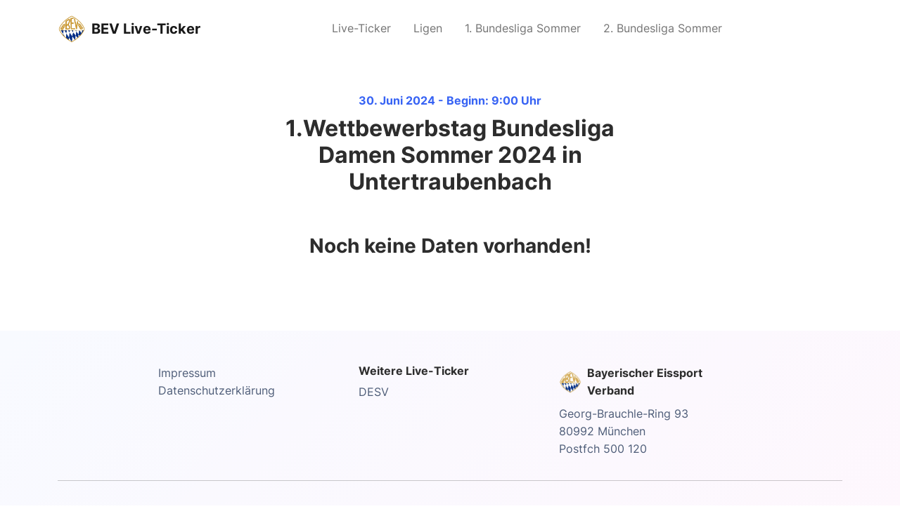

--- FILE ---
content_type: text/html; charset=UTF-8
request_url: https://liveticker.eisstock.bayern/live/T01BuliDaS24
body_size: 2999
content:
<!DOCTYPE html>
<html lang="de">

<head>
    <meta charset="utf-8">
    <meta name="viewport" content="width=device-width, initial-scale=1.0, shrink-to-fit=no">
    <title>1.Wettbewerbstag Bundesliga Damen Sommer 2024 in Untertraubenbach :: BEV Live-Ticker</title>
    <meta name="twitter:card" content="summary">
    <meta property="og:description" content="Live Ticker | Fachsparte Eisstocksport - BEV">
    <meta property="og:image" content="assets/img/OpenGraph.png">
    <meta property="og:type" content="website">
    <meta name="description" content="Live Ticker | Fachsparte Eisstocksport - BEV">
    <meta property="og:title" content="1.Wettbewerbstag Bundesliga Damen Sommer 2024 in Untertraubenbach">
    <link rel="apple-touch-icon" type="image/png" sizes="180x180" href="assets/favicons/favicon180.png">
    <link rel="icon" type="image/png" sizes="16x16" href="/assets/favicons/favicon16.png">
    <link rel="icon" type="image/png" sizes="32x32" href="/assets/favicons/favicon32.png">
    <link rel="icon" type="image/png" sizes="180x180" href="/assets/favicons/favicon180.png">
    <link rel="icon" type="image/png" sizes="192x192" href="/assets/favicons/favicon192.png">
    <link rel="icon" type="image/png" sizes="512x512" href="/assets/favicons/favicon512.png">
	    <link rel="stylesheet" href="/assets/css/Files.css">
    <link rel="stylesheet" href="/assets/bootstrap/css/bootstrap.min.css">
    <link rel="stylesheet" href="/assets/css/Inter.css">

    <script src="/assets/js/jquery.min.js"></script>
</head>

<body style="/*background: url(&quot;design.jpg&quot;);*/background-position: 0 -60px;">
    <nav class="navbar navbar-light navbar-expand-md sticky-top navbar-shrink py-3" id="mainNav">
        <div class="container"><a class="navbar-brand d-flex align-items-center" href="/index.php"><img src="/assets/img/BEV.png" width="40" style="margin-right: 8px;"><span>BEV Live-Ticker</span></a><button data-bs-toggle="collapse" class="navbar-toggler" data-bs-target="#navcol-1"><span class="visually-hidden">Toggle navigation</span><span class="navbar-toggler-icon"></span></button>
            <div class="collapse navbar-collapse" id="navcol-1">
                <ul class="navbar-nav mx-auto">
                    <li class="nav-item"><a class="nav-link" href="/index.php">Live-Ticker</a></li>
                    <li class="nav-item"><a class="nav-link" href="/ligen.php">Ligen</a></li>
                    <li class="nav-item"><a class="nav-link" href="/liga/buliso25">1. Bundesliga Sommer</a></li>
                    <li class="nav-item"><a class="nav-link" href="/liga/Kreis102Duo">2. Bundesliga Sommer</a></li>
                </ul>
            </div>
        </div>
    </nav>
    <section class="py-5" style="padding-top: 0 !important;">
        <div class="container py-5">
            <div class="row mb-4 mb-lg-5">
                <div class="col-md-8 col-xl-6 text-center mx-auto">
                    <p class="fw-bold text-primary mb-2">30. Juni 2024 - Beginn: 9:00 Uhr</p>
                    <h2 class="fw-bold">1.Wettbewerbstag Bundesliga Damen Sommer 2024 in Untertraubenbach</h2>
                    <!--<p class="fw-bold text-success mb-2">Buchloe</p>-->
                </div>
            </div>
			<!-- DATEI DOWNLOAD -->
                        <!-- DOWNLOAD ENDE -->
			<h3 class="fw-bold text-center">Noch keine Daten vorhanden!</h3>            <div class="row">
                <div class="col" style="text-align:center;">
                                    </div>
            </div>
            <!--<div class="row">
                <div class="col">
                    <div class="accordion" role="tablist" id="accordion-1">
                        <div class="accordion-item">
                            <h2 class="accordion-header" role="tab"><button class="accordion-button" type="button" data-bs-toggle="collapse" data-bs-target="#accordion-1 .item-1" aria-expanded="true" aria-controls="accordion-1 .item-1">Accordion Item</button></h2>
                            <div class="accordion-collapse collapse show item-1" role="tabpanel" data-bs-parent="#accordion-1">
                                <div class="accordion-body">
                                    <p class="mb-0">Nullam id dolor id nibh ultricies vehicula ut id elit. Cras justo odio, dapibus ac facilisis in, egestas eget quam. Donec id elit non mi porta gravida at eget metus.</p>
                                </div>
                            </div>
                        </div>
                        <div class="accordion-item">
                            <h2 class="accordion-header" role="tab"><button class="accordion-button collapsed" type="button" data-bs-toggle="collapse" data-bs-target="#accordion-1 .item-2" aria-expanded="false" aria-controls="accordion-1 .item-2">Accordion Item</button></h2>
                            <div class="accordion-collapse collapse item-2" role="tabpanel" data-bs-parent="#accordion-1">
                                <div class="accordion-body">
                                    <p class="mb-0">Nullam id dolor id nibh ultricies vehicula ut id elit. Cras justo odio, dapibus ac facilisis in, egestas eget quam. Donec id elit non mi porta gravida at eget metus.</p>
                                </div>
                            </div>
                        </div>
                        <div class="accordion-item">
                            <h2 class="accordion-header" role="tab"><button class="accordion-button collapsed" type="button" data-bs-toggle="collapse" data-bs-target="#accordion-1 .item-3" aria-expanded="false" aria-controls="accordion-1 .item-3">Accordion Item</button></h2>
                            <div class="accordion-collapse collapse item-3" role="tabpanel" data-bs-parent="#accordion-1">
                                <div class="accordion-body">
                                    <p class="mb-0">Nullam id dolor id nibh ultricies vehicula ut id elit. Cras justo odio, dapibus ac facilisis in, egestas eget quam. Donec id elit non mi porta gravida at eget metus.</p>
                                </div>
                            </div>
                        </div>
                    </div>
                </div>
            </div>-->
        </div>
    </section>
    <footer class="bg-primary-gradient">
        <div class="container py-4 py-lg-5">
            <div class="row justify-content-center">
                <div class="col-sm-4 col-md-3 text-center text-lg-start d-flex flex-column item">
                    <!--<h3 class="fs-6 fw-bold">About</h3>-->
                    <ul class="list-unstyled">
                        <li><a href="impressum.php">Impressum</a></li>
                        <li><a href="datenschutz.php">Datenschutzerklärung</a></li>
                    </ul>
                </div>
                <div class="col-sm-4 col-md-3 text-center text-lg-start d-flex flex-column item">
                    <h3 class="fs-6 fw-bold">Weitere Live-Ticker</h3>
                    <ul class="list-unstyled">
                        <li><a href="https://verband.eisstocksport.de/medien/live-ticker/">DESV</a></li>
                    </ul>
                </div>
                <div class="col-lg-3 text-center text-lg-start d-flex flex-column align-items-center order-first align-items-lg-start order-lg-last item social">
                    <div class="fw-bold d-flex align-items-center mb-2"><img src="/assets/img/BEV.png" style="width: 32px;margin-right: 8px;"><span>Bayerischer Eissport Verband</span></div>
                    <p class="text-muted copyright">Georg-Brauchle-Ring 93<br>80992 München<br>Postfch 500 120</p>
                </div>
            </div>
            <hr>
            <div class="text-muted d-flex justify-content-between align-items-center pt-3">
                <p class="mb-0">Copyright © 2022-2023 Bayerischer Eissport Verband e.V. Fachsparte Eisstocksport</p>
                <ul class="list-inline mb-0">
                    <li class="list-inline-item"><a href="https://www.facebook.com/EisstockBEV" target="_blank"><svg xmlns="http://www.w3.org/2000/svg" width="1em" height="1em" fill="currentColor" viewBox="0 0 16 16" class="bi bi-facebook">
                            <path d="M16 8.049c0-4.446-3.582-8.05-8-8.05C3.58 0-.002 3.603-.002 8.05c0 4.017 2.926 7.347 6.75 7.951v-5.625h-2.03V8.05H6.75V6.275c0-2.017 1.195-3.131 3.022-3.131.876 0 1.791.157 1.791.157v1.98h-1.009c-.993 0-1.303.621-1.303 1.258v1.51h2.218l-.354 2.326H9.25V16c3.824-.604 6.75-3.934 6.75-7.951z"></path>
                        </svg></a></li>
                    <!--<li class="list-inline-item"><svg xmlns="http://www.w3.org/2000/svg" width="1em" height="1em" fill="currentColor" viewBox="0 0 16 16" class="bi bi-instagram">
                            <path d="M8 0C5.829 0 5.556.01 4.703.048 3.85.088 3.269.222 2.76.42a3.917 3.917 0 0 0-1.417.923A3.927 3.927 0 0 0 .42 2.76C.222 3.268.087 3.85.048 4.7.01 5.555 0 5.827 0 8.001c0 2.172.01 2.444.048 3.297.04.852.174 1.433.372 1.942.205.526.478.972.923 1.417.444.445.89.719 1.416.923.51.198 1.09.333 1.942.372C5.555 15.99 5.827 16 8 16s2.444-.01 3.298-.048c.851-.04 1.434-.174 1.943-.372a3.916 3.916 0 0 0 1.416-.923c.445-.445.718-.891.923-1.417.197-.509.332-1.09.372-1.942C15.99 10.445 16 10.173 16 8s-.01-2.445-.048-3.299c-.04-.851-.175-1.433-.372-1.941a3.926 3.926 0 0 0-.923-1.417A3.911 3.911 0 0 0 13.24.42c-.51-.198-1.092-.333-1.943-.372C10.443.01 10.172 0 7.998 0h.003zm-.717 1.442h.718c2.136 0 2.389.007 3.232.046.78.035 1.204.166 1.486.275.373.145.64.319.92.599.28.28.453.546.598.92.11.281.24.705.275 1.485.039.843.047 1.096.047 3.231s-.008 2.389-.047 3.232c-.035.78-.166 1.203-.275 1.485a2.47 2.47 0 0 1-.599.919c-.28.28-.546.453-.92.598-.28.11-.704.24-1.485.276-.843.038-1.096.047-3.232.047s-2.39-.009-3.233-.047c-.78-.036-1.203-.166-1.485-.276a2.478 2.478 0 0 1-.92-.598 2.48 2.48 0 0 1-.6-.92c-.109-.281-.24-.705-.275-1.485-.038-.843-.046-1.096-.046-3.233 0-2.136.008-2.388.046-3.231.036-.78.166-1.204.276-1.486.145-.373.319-.64.599-.92.28-.28.546-.453.92-.598.282-.11.705-.24 1.485-.276.738-.034 1.024-.044 2.515-.045v.002zm4.988 1.328a.96.96 0 1 0 0 1.92.96.96 0 0 0 0-1.92zm-4.27 1.122a4.109 4.109 0 1 0 0 8.217 4.109 4.109 0 0 0 0-8.217zm0 1.441a2.667 2.667 0 1 1 0 5.334 2.667 2.667 0 0 1 0-5.334z"></path>
                        </svg></li>-->
                </ul>
            </div>
        </div>
    </footer>
    <script src="/assets/bootstrap/js/bootstrap.min.js"></script>
    <script src="/assets/js/bold-and-bright.js"></script>
    <script src="/klassisch/js/turnierAnsicht.js"></script>
    <script type="text/javascript">
            </script>
</body>

</html>



--- FILE ---
content_type: text/css
request_url: https://liveticker.eisstock.bayern/assets/css/Files.css
body_size: 1257
content:
.card-box {
    padding: 20px;
    border-radius: 3px;
    margin-bottom: 30px;
    background-color: #fff;
}

.file-man-box {
    padding: 20px;
    border: 1px solid #e3eaef;
    border-radius: 5px;
    position: relative;
    margin-bottom: 20px
}

.file-man-box .file-close {
    color: #f1556c;
    position: absolute;
    line-height: 24px;
    font-size: 24px;
    right: 10px;
    top: 10px;
    visibility: hidden
}

.file-man-box .file-img-box {
    /*line-height: 120px;*/
    text-align: center;
    margin-bottom:10px;
}

.file-man-box .file-img-box img {
    height: 64px
}

.file-man-box .file-download {
    /*font-size: 32px;*/
    color: #98a6ad;
    position: absolute;
    right: 10px
}

.file-download-button {
    width: 35px;
}

.file-man-box .file-download:hover {
    color: #313a46
}

.file-man-box .file-man-title {
    padding-right: 25px
}

.file-man-box:hover {
    -webkit-box-shadow: 0 0 24px 0 rgba(0, 0, 0, .06), 0 1px 0 0 rgba(0, 0, 0, .02);
    box-shadow: 0 0 24px 0 rgba(0, 0, 0, .06), 0 1px 0 0 rgba(0, 0, 0, .02)
}

.file-man-box:hover .file-close {
    visibility: visible
}
.text-overflow {
    text-overflow: ellipsis;
    white-space: nowrap;
    display: block;
    width: 100%;
    overflow: hidden;
}
h5 {
    font-size: 15px;
}

--- FILE ---
content_type: text/css
request_url: https://liveticker.eisstock.bayern/assets/css/Inter.css
body_size: 10228
content:
@font-face {
	font-family: 'Inter';
	src: url(../../assets/fonts//s/inter/v12/UcC73FwrK3iLTeHuS_fvQtMwCp50KnMa2JL7SUc.woff2) format('woff2');
	font-weight: 300;
	font-style: normal;
	font-display: swap;
	unicode-range: U+0460-052F, U+1C80-1C88, U+20B4, U+2DE0-2DFF, U+A640-A69F, U+FE2E-FE2F;
}

@font-face {
	font-family: 'Inter';
	src: url(../../assets/fonts//s/inter/v12/UcC73FwrK3iLTeHuS_fvQtMwCp50KnMa0ZL7SUc.woff2) format('woff2');
	font-weight: 300;
	font-style: normal;
	font-display: swap;
	unicode-range: U+0301, U+0400-045F, U+0490-0491, U+04B0-04B1, U+2116;
}

@font-face {
	font-family: 'Inter';
	src: url(../../assets/fonts//s/inter/v12/UcC73FwrK3iLTeHuS_fvQtMwCp50KnMa2ZL7SUc.woff2) format('woff2');
	font-weight: 300;
	font-style: normal;
	font-display: swap;
	unicode-range: U+1F00-1FFF;
}

@font-face {
	font-family: 'Inter';
	src: url(../../assets/fonts//s/inter/v12/UcC73FwrK3iLTeHuS_fvQtMwCp50KnMa1pL7SUc.woff2) format('woff2');
	font-weight: 300;
	font-style: normal;
	font-display: swap;
	unicode-range: U+0370-03FF;
}

@font-face {
	font-family: 'Inter';
	src: url(../../assets/fonts//s/inter/v12/UcC73FwrK3iLTeHuS_fvQtMwCp50KnMa2pL7SUc.woff2) format('woff2');
	font-weight: 300;
	font-style: normal;
	font-display: swap;
	unicode-range: U+0102-0103, U+0110-0111, U+0128-0129, U+0168-0169, U+01A0-01A1, U+01AF-01B0, U+1EA0-1EF9, U+20AB;
}

@font-face {
	font-family: 'Inter';
	src: url(../../assets/fonts//s/inter/v12/UcC73FwrK3iLTeHuS_fvQtMwCp50KnMa25L7SUc.woff2) format('woff2');
	font-weight: 300;
	font-style: normal;
	font-display: swap;
	unicode-range: U+0100-024F, U+0259, U+1E00-1EFF, U+2020, U+20A0-20AB, U+20AD-20CF, U+2113, U+2C60-2C7F, U+A720-A7FF;
}

@font-face {
	font-family: 'Inter';
	src: url(../../assets/fonts//s/inter/v12/UcC73FwrK3iLTeHuS_fvQtMwCp50KnMa1ZL7.woff2) format('woff2');
	font-weight: 300;
	font-style: normal;
	font-display: swap;
	unicode-range: U+0000-00FF, U+0131, U+0152-0153, U+02BB-02BC, U+02C6, U+02DA, U+02DC, U+2000-206F, U+2074, U+20AC, U+2122, U+2191, U+2193, U+2212, U+2215, U+FEFF, U+FFFD;
}

@font-face {
	font-family: 'Inter';
	src: url(../../assets/fonts//s/inter/v12/UcC73FwrK3iLTeHuS_fvQtMwCp50KnMa2JL7SUc.woff2) format('woff2');
	font-weight: 400;
	font-style: normal;
	font-display: swap;
	unicode-range: U+0460-052F, U+1C80-1C88, U+20B4, U+2DE0-2DFF, U+A640-A69F, U+FE2E-FE2F;
}

@font-face {
	font-family: 'Inter';
	src: url(../../assets/fonts//s/inter/v12/UcC73FwrK3iLTeHuS_fvQtMwCp50KnMa0ZL7SUc.woff2) format('woff2');
	font-weight: 400;
	font-style: normal;
	font-display: swap;
	unicode-range: U+0301, U+0400-045F, U+0490-0491, U+04B0-04B1, U+2116;
}

@font-face {
	font-family: 'Inter';
	src: url(../../assets/fonts//s/inter/v12/UcC73FwrK3iLTeHuS_fvQtMwCp50KnMa2ZL7SUc.woff2) format('woff2');
	font-weight: 400;
	font-style: normal;
	font-display: swap;
	unicode-range: U+1F00-1FFF;
}

@font-face {
	font-family: 'Inter';
	src: url(../../assets/fonts//s/inter/v12/UcC73FwrK3iLTeHuS_fvQtMwCp50KnMa1pL7SUc.woff2) format('woff2');
	font-weight: 400;
	font-style: normal;
	font-display: swap;
	unicode-range: U+0370-03FF;
}

@font-face {
	font-family: 'Inter';
	src: url(../../assets/fonts//s/inter/v12/UcC73FwrK3iLTeHuS_fvQtMwCp50KnMa2pL7SUc.woff2) format('woff2');
	font-weight: 400;
	font-style: normal;
	font-display: swap;
	unicode-range: U+0102-0103, U+0110-0111, U+0128-0129, U+0168-0169, U+01A0-01A1, U+01AF-01B0, U+1EA0-1EF9, U+20AB;
}

@font-face {
	font-family: 'Inter';
	src: url(../../assets/fonts//s/inter/v12/UcC73FwrK3iLTeHuS_fvQtMwCp50KnMa25L7SUc.woff2) format('woff2');
	font-weight: 400;
	font-style: normal;
	font-display: swap;
	unicode-range: U+0100-024F, U+0259, U+1E00-1EFF, U+2020, U+20A0-20AB, U+20AD-20CF, U+2113, U+2C60-2C7F, U+A720-A7FF;
}

@font-face {
	font-family: 'Inter';
	src: url(../../assets/fonts//s/inter/v12/UcC73FwrK3iLTeHuS_fvQtMwCp50KnMa1ZL7.woff2) format('woff2');
	font-weight: 400;
	font-style: normal;
	font-display: swap;
	unicode-range: U+0000-00FF, U+0131, U+0152-0153, U+02BB-02BC, U+02C6, U+02DA, U+02DC, U+2000-206F, U+2074, U+20AC, U+2122, U+2191, U+2193, U+2212, U+2215, U+FEFF, U+FFFD;
}

@font-face {
	font-family: 'Inter';
	src: url(../../assets/fonts//s/inter/v12/UcC73FwrK3iLTeHuS_fvQtMwCp50KnMa2JL7SUc.woff2) format('woff2');
	font-weight: 600;
	font-style: normal;
	font-display: swap;
	unicode-range: U+0460-052F, U+1C80-1C88, U+20B4, U+2DE0-2DFF, U+A640-A69F, U+FE2E-FE2F;
}

@font-face {
	font-family: 'Inter';
	src: url(../../assets/fonts//s/inter/v12/UcC73FwrK3iLTeHuS_fvQtMwCp50KnMa0ZL7SUc.woff2) format('woff2');
	font-weight: 600;
	font-style: normal;
	font-display: swap;
	unicode-range: U+0301, U+0400-045F, U+0490-0491, U+04B0-04B1, U+2116;
}

@font-face {
	font-family: 'Inter';
	src: url(../../assets/fonts//s/inter/v12/UcC73FwrK3iLTeHuS_fvQtMwCp50KnMa2ZL7SUc.woff2) format('woff2');
	font-weight: 600;
	font-style: normal;
	font-display: swap;
	unicode-range: U+1F00-1FFF;
}

@font-face {
	font-family: 'Inter';
	src: url(../../assets/fonts//s/inter/v12/UcC73FwrK3iLTeHuS_fvQtMwCp50KnMa1pL7SUc.woff2) format('woff2');
	font-weight: 600;
	font-style: normal;
	font-display: swap;
	unicode-range: U+0370-03FF;
}

@font-face {
	font-family: 'Inter';
	src: url(../../assets/fonts//s/inter/v12/UcC73FwrK3iLTeHuS_fvQtMwCp50KnMa2pL7SUc.woff2) format('woff2');
	font-weight: 600;
	font-style: normal;
	font-display: swap;
	unicode-range: U+0102-0103, U+0110-0111, U+0128-0129, U+0168-0169, U+01A0-01A1, U+01AF-01B0, U+1EA0-1EF9, U+20AB;
}

@font-face {
	font-family: 'Inter';
	src: url(../../assets/fonts//s/inter/v12/UcC73FwrK3iLTeHuS_fvQtMwCp50KnMa25L7SUc.woff2) format('woff2');
	font-weight: 600;
	font-style: normal;
	font-display: swap;
	unicode-range: U+0100-024F, U+0259, U+1E00-1EFF, U+2020, U+20A0-20AB, U+20AD-20CF, U+2113, U+2C60-2C7F, U+A720-A7FF;
}

@font-face {
	font-family: 'Inter';
	src: url(../../assets/fonts//s/inter/v12/UcC73FwrK3iLTeHuS_fvQtMwCp50KnMa1ZL7.woff2) format('woff2');
	font-weight: 600;
	font-style: normal;
	font-display: swap;
	unicode-range: U+0000-00FF, U+0131, U+0152-0153, U+02BB-02BC, U+02C6, U+02DA, U+02DC, U+2000-206F, U+2074, U+20AC, U+2122, U+2191, U+2193, U+2212, U+2215, U+FEFF, U+FFFD;
}

@font-face {
	font-family: 'Inter';
	src: url(../../assets/fonts//s/inter/v12/UcC73FwrK3iLTeHuS_fvQtMwCp50KnMa2JL7SUc.woff2) format('woff2');
	font-weight: 700;
	font-style: normal;
	font-display: swap;
	unicode-range: U+0460-052F, U+1C80-1C88, U+20B4, U+2DE0-2DFF, U+A640-A69F, U+FE2E-FE2F;
}

@font-face {
	font-family: 'Inter';
	src: url(../../assets/fonts//s/inter/v12/UcC73FwrK3iLTeHuS_fvQtMwCp50KnMa0ZL7SUc.woff2) format('woff2');
	font-weight: 700;
	font-style: normal;
	font-display: swap;
	unicode-range: U+0301, U+0400-045F, U+0490-0491, U+04B0-04B1, U+2116;
}

@font-face {
	font-family: 'Inter';
	src: url(../../assets/fonts//s/inter/v12/UcC73FwrK3iLTeHuS_fvQtMwCp50KnMa2ZL7SUc.woff2) format('woff2');
	font-weight: 700;
	font-style: normal;
	font-display: swap;
	unicode-range: U+1F00-1FFF;
}

@font-face {
	font-family: 'Inter';
	src: url(../../assets/fonts//s/inter/v12/UcC73FwrK3iLTeHuS_fvQtMwCp50KnMa1pL7SUc.woff2) format('woff2');
	font-weight: 700;
	font-style: normal;
	font-display: swap;
	unicode-range: U+0370-03FF;
}

@font-face {
	font-family: 'Inter';
	src: url(../../assets/fonts//s/inter/v12/UcC73FwrK3iLTeHuS_fvQtMwCp50KnMa2pL7SUc.woff2) format('woff2');
	font-weight: 700;
	font-style: normal;
	font-display: swap;
	unicode-range: U+0102-0103, U+0110-0111, U+0128-0129, U+0168-0169, U+01A0-01A1, U+01AF-01B0, U+1EA0-1EF9, U+20AB;
}

@font-face {
	font-family: 'Inter';
	src: url(../../assets/fonts//s/inter/v12/UcC73FwrK3iLTeHuS_fvQtMwCp50KnMa25L7SUc.woff2) format('woff2');
	font-weight: 700;
	font-style: normal;
	font-display: swap;
	unicode-range: U+0100-024F, U+0259, U+1E00-1EFF, U+2020, U+20A0-20AB, U+20AD-20CF, U+2113, U+2C60-2C7F, U+A720-A7FF;
}

@font-face {
	font-family: 'Inter';
	src: url(../../assets/fonts//s/inter/v12/UcC73FwrK3iLTeHuS_fvQtMwCp50KnMa1ZL7.woff2) format('woff2');
	font-weight: 700;
	font-style: normal;
	font-display: swap;
	unicode-range: U+0000-00FF, U+0131, U+0152-0153, U+02BB-02BC, U+02C6, U+02DA, U+02DC, U+2000-206F, U+2074, U+20AC, U+2122, U+2191, U+2193, U+2212, U+2215, U+FEFF, U+FFFD;
}

@font-face {
	font-family: 'Inter';
	src: url(../../assets/fonts//s/inter/v12/UcC73FwrK3iLTeHuS_fvQtMwCp50KnMa2JL7SUc.woff2) format('woff2');
	font-weight: 800;
	font-style: normal;
	font-display: swap;
	unicode-range: U+0460-052F, U+1C80-1C88, U+20B4, U+2DE0-2DFF, U+A640-A69F, U+FE2E-FE2F;
}

@font-face {
	font-family: 'Inter';
	src: url(../../assets/fonts//s/inter/v12/UcC73FwrK3iLTeHuS_fvQtMwCp50KnMa0ZL7SUc.woff2) format('woff2');
	font-weight: 800;
	font-style: normal;
	font-display: swap;
	unicode-range: U+0301, U+0400-045F, U+0490-0491, U+04B0-04B1, U+2116;
}

@font-face {
	font-family: 'Inter';
	src: url(../../assets/fonts//s/inter/v12/UcC73FwrK3iLTeHuS_fvQtMwCp50KnMa2ZL7SUc.woff2) format('woff2');
	font-weight: 800;
	font-style: normal;
	font-display: swap;
	unicode-range: U+1F00-1FFF;
}

@font-face {
	font-family: 'Inter';
	src: url(../../assets/fonts//s/inter/v12/UcC73FwrK3iLTeHuS_fvQtMwCp50KnMa1pL7SUc.woff2) format('woff2');
	font-weight: 800;
	font-style: normal;
	font-display: swap;
	unicode-range: U+0370-03FF;
}

@font-face {
	font-family: 'Inter';
	src: url(../../assets/fonts//s/inter/v12/UcC73FwrK3iLTeHuS_fvQtMwCp50KnMa2pL7SUc.woff2) format('woff2');
	font-weight: 800;
	font-style: normal;
	font-display: swap;
	unicode-range: U+0102-0103, U+0110-0111, U+0128-0129, U+0168-0169, U+01A0-01A1, U+01AF-01B0, U+1EA0-1EF9, U+20AB;
}

@font-face {
	font-family: 'Inter';
	src: url(../../assets/fonts//s/inter/v12/UcC73FwrK3iLTeHuS_fvQtMwCp50KnMa25L7SUc.woff2) format('woff2');
	font-weight: 800;
	font-style: normal;
	font-display: swap;
	unicode-range: U+0100-024F, U+0259, U+1E00-1EFF, U+2020, U+20A0-20AB, U+20AD-20CF, U+2113, U+2C60-2C7F, U+A720-A7FF;
}

@font-face {
	font-family: 'Inter';
	src: url(../../assets/fonts//s/inter/v12/UcC73FwrK3iLTeHuS_fvQtMwCp50KnMa1ZL7.woff2) format('woff2');
	font-weight: 800;
	font-style: normal;
	font-display: swap;
	unicode-range: U+0000-00FF, U+0131, U+0152-0153, U+02BB-02BC, U+02C6, U+02DA, U+02DC, U+2000-206F, U+2074, U+20AC, U+2122, U+2191, U+2193, U+2212, U+2215, U+FEFF, U+FFFD;
}

--- FILE ---
content_type: text/javascript
request_url: https://liveticker.eisstock.bayern/klassisch/js/turnierAnsicht.js
body_size: 3296
content:
//var AnzahlSpiele wird von PHP in index.php gesetzt
//var AktuellesSpiel wird von PHP gesetzt#
//var AnzahlFinale wird in PHP gesetzt

function updatePagination(currGame) {
    $('#ErgebnisseTabelle tr').hide();
    $('.pausen').hide();
    $('.ergebnisse-spiel-'+currGame).show();
    $('#pausen-'+currGame).show();
	$('#currSpiel').html(currGame);

    var pagination = $('#pagination-ergebnisse');
    pagination.html("");
    
    if(currGame > 2)
        pagination.append('<li class="page-item"><a class="page-link" onclick="updatePagination(1)">1</a></li>');
    if(currGame > 3)
        pagination.append('<li class="page-item disabled"><a class="page-link">...</a></li>');
    if(currGame > 1)
        pagination.append('<li class="page-item"><a class="page-link" onclick="updatePagination(' + (currGame - 1) + ')">' + (currGame - 1) + '</a></li>');
    pagination.append('<li class="page-item active"><a class="page-link">' + (currGame) + '</a></li>');
    if(currGame < AnzahlSpiele)
        pagination.append('<li class="page-item"><a class="page-link" onclick="updatePagination(' + (currGame + 1) + ')">' + (currGame + 1) + '</a></li>');
    if(currGame < AnzahlSpiele - 2)
        pagination.append('<li class="page-item disabled"><a class="page-link">...</a></li>');
    if(currGame < AnzahlSpiele - 1)
        pagination.append('<li class="page-item"><a class="page-link" onclick="updatePagination(' + AnzahlSpiele + ')">' + AnzahlSpiele + '</a></li>');
}

function updateFinalPagination(currGame) {
    $('#FinaleTabelle tr').hide();
    $('.finale-spiel-'+currGame).show();
	$('#currFinale').html(currGame);

    var pagination = $('#pagination-finale');
    pagination.html("");
    
    if(currGame > 2)
        pagination.append('<li class="page-item"><a class="page-link" onclick="updateFinalPagination(1)">1</a></li>');
    if(currGame > 3)
        pagination.append('<li class="page-item disabled"><a class="page-link">...</a></li>');
    if(currGame > 1)
        pagination.append('<li class="page-item"><a class="page-link" onclick="updateFinalPagination(' + (currGame - 1) + ')">' + (currGame - 1) + '</a></li>');
    pagination.append('<li class="page-item active"><a class="page-link">' + (currGame) + '</a></li>');
    if(currGame < AnzahlFinale)
        pagination.append('<li class="page-item"><a class="page-link" onclick="updateFinalPagination(' + (currGame + 1) + ')">' + (currGame + 1) + '</a></li>');
    if(currGame < AnzahlFinale - 2)
        pagination.append('<li class="page-item disabled"><a class="page-link">...</a></li>');
    if(currGame < AnzahlFinale - 1)
        pagination.append('<li class="page-item"><a class="page-link" onclick="updateFinalPagination(' + AnzahlFinale + ')">' + AnzahlFinale + '</a></li>');
}

function toggleZielErgebnisse(gruppe,i) {+
	console.log('#ziel-spieler-ergebnisse-'+gruppe+'-'+i);
    if($('#ziel-spieler-ergebnisse-'+gruppe+'-'+i).toggle().is(':visible')) {
        $('#ziel-spieler-'+gruppe+'-'+i+' td').css('borderBottomWidth', 0);
    } else {
        $('#ziel-spieler-'+gruppe+'-'+i+' td').css('borderBottomWidth', '1px');
    }
}

$(window).resize(function() {
    if($(window).outerWidth(true) >= 992) {
        $('.durchgangs-ergebnisse').prop("colspan",5);
    } else {
        $('.durchgangs-ergebnisse').prop("colspan",4);
    }
});

$(document).ready(function() {
    $(window).resize();
});

--- FILE ---
content_type: text/javascript
request_url: https://liveticker.eisstock.bayern/assets/js/bold-and-bright.js
body_size: 2095
content:
(function() {
  "use strict"; // Start of use strict

  var mainNav = document.querySelector('#mainNav');

  if (mainNav) {

    // Collapse Navbar
    var collapseNavbar = function() {

      var scrollTop = (window.pageYOffset !== undefined) ? window.pageYOffset : (document.documentElement || document.body.parentNode || document.body).scrollTop;

      if (scrollTop > 100) {
        mainNav.classList.add("navbar-shrink");
      } else {
        mainNav.classList.remove("navbar-shrink");
      }
    };
    // Collapse now if page is not at top
    collapseNavbar();
    // Collapse the navbar when page is scrolled
    document.addEventListener("scroll", collapseNavbar);
  }

  // bageutteBox init
  if (document.getElementsByClassName('popup-gallery').length > 0) {
    baguetteBox.run('.popup-gallery', { animation: 'slideIn' });
  }

  function initParallax() {

    if (!('requestAnimationFrame' in window)) return;
    if (/Mobile|Android/.test(navigator.userAgent)) return;

    var parallaxItems = document.querySelectorAll('[data-bss-parallax]');

    if (!parallaxItems.length) return;

    var defaultSpeed = 0.5;
    var visible = [];
    var scheduled;

    window.addEventListener('scroll', scroll);
    window.addEventListener('resize', scroll);

    scroll();

    function scroll() {

      visible.length = 0;

      for (var i = 0; i < parallaxItems.length; i++) {
        var rect = parallaxItems[i].getBoundingClientRect();
        var speed = parseFloat(parallaxItems[i].getAttribute('data-bss-parallax-speed'), 10) || defaultSpeed;

        if (rect.bottom > 0 && rect.top < window.innerHeight) {
          visible.push({
            speed: speed,
            node: parallaxItems[i]
          });
        }

      }

      cancelAnimationFrame(scheduled);

      if (visible.length) {
        scheduled = requestAnimationFrame(update);
      }

    }

    function update() {

      for (var i = 0; i < visible.length; i++) {
        var node = visible[i].node;
        var speed = visible[i].speed;

        node.style.transform = 'translate3d(0, ' + (-window.scrollY * speed) + 'px, 0)';
      }

    }
  }

  initParallax();
})(); // End of use strict

